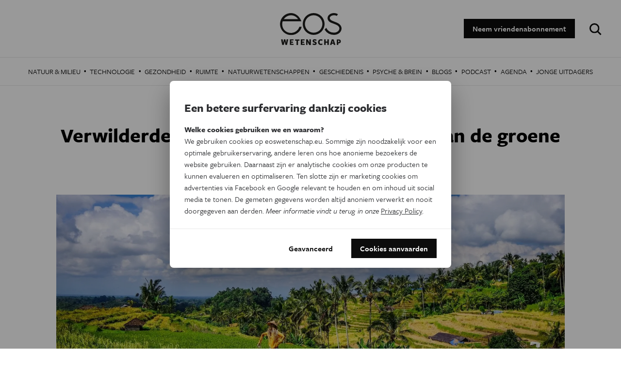

--- FILE ---
content_type: text/html; charset=utf-8
request_url: https://www.google.com/recaptcha/api2/aframe
body_size: 224
content:
<!DOCTYPE HTML><html><head><meta http-equiv="content-type" content="text/html; charset=UTF-8"></head><body><script nonce="AYBDNrPcATNSyD3iyHpcKw">/** Anti-fraud and anti-abuse applications only. See google.com/recaptcha */ try{var clients={'sodar':'https://pagead2.googlesyndication.com/pagead/sodar?'};window.addEventListener("message",function(a){try{if(a.source===window.parent){var b=JSON.parse(a.data);var c=clients[b['id']];if(c){var d=document.createElement('img');d.src=c+b['params']+'&rc='+(localStorage.getItem("rc::a")?sessionStorage.getItem("rc::b"):"");window.document.body.appendChild(d);sessionStorage.setItem("rc::e",parseInt(sessionStorage.getItem("rc::e")||0)+1);localStorage.setItem("rc::h",'1769013134742');}}}catch(b){}});window.parent.postMessage("_grecaptcha_ready", "*");}catch(b){}</script></body></html>